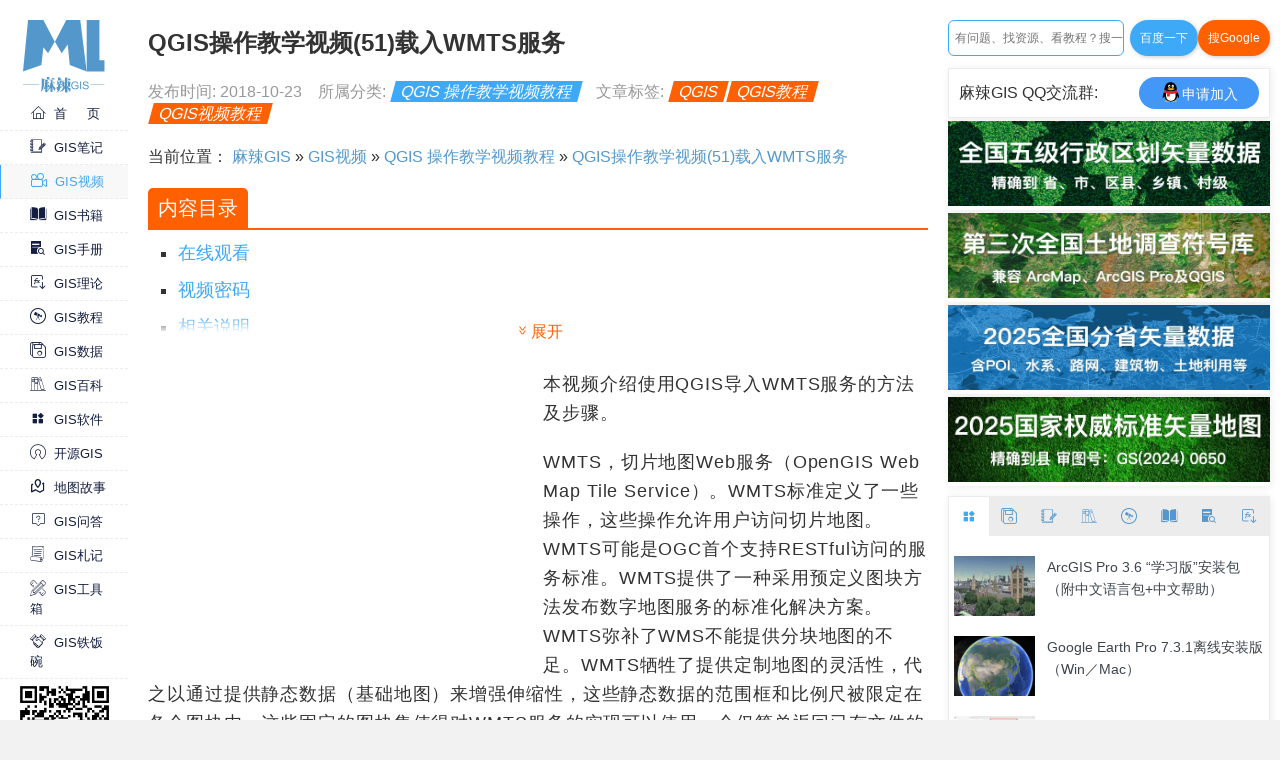

--- FILE ---
content_type: text/html; charset=UTF-8
request_url: https://malagis.com/qgis-operate-example-video-51.html
body_size: 14967
content:
<!DOCTYPE HTML>
<html lang="zh-CN">
<head>
<meta charset="UTF-8" />
<meta name="viewport" content="width=device-width, initial-scale=1.0, maximum-scale=1.0, user-scalable=0">
<meta http-equiv="Cache-Control" content="no-transform " />
<meta http-equiv="X-UA-Compatible" content="IE=edge,chrome=1" >
<meta http-equiv="Content-Security-Policy" content="upgrade-insecure-requests">
<title>QGIS操作教学视频(51)载入WMTS服务 | 麻辣GIS</title>
<link rel="profile" href="http://gmpg.org/xfn/11" />
<link rel="stylesheet" type="text/css" media="all" href="https://malagis.com/usr/themes/krrrrr/css/style.css?ver=202510120922" />
<link rel="shortcut icon" href="https://malagis.com/usr/themes/krrrrr/favicon.ico" />
<script type="text/javascript" src="/usr/themes/krrrrr/js/jquery.min.js"></script>

<meta name="description" content="本视频介绍使用QGIS导入WMTS服务的方法及步骤。WMTS，切片地图Web服务（OpenGIS Web Map Tile Service）。WMTS标准定义了一些操作，这些操作允许用户访问切片..." />
<meta name="keywords" content="QGIS,QGIS教程,QGIS视频教程" />
<script type="text/javascript">
(function () {
    window.TypechoComment = {
        dom : function (id) {
            return document.getElementById(id);
        },
    
        create : function (tag, attr) {
            var el = document.createElement(tag);
        
            for (var key in attr) {
                el.setAttribute(key, attr[key]);
            }
        
            return el;
        },

        reply : function (cid, coid) {
            var comment = this.dom(cid), parent = comment.parentNode,
                response = this.dom('respond-post-3353'), input = this.dom('comment-parent'),
                form = 'form' == response.tagName ? response : response.getElementsByTagName('form')[0],
                textarea = response.getElementsByTagName('textarea')[0];

            if (null == input) {
                input = this.create('input', {
                    'type' : 'hidden',
                    'name' : 'parent',
                    'id'   : 'comment-parent'
                });

                form.appendChild(input);
            }

            input.setAttribute('value', coid);

            if (null == this.dom('comment-form-place-holder')) {
                var holder = this.create('div', {
                    'id' : 'comment-form-place-holder'
                });

                response.parentNode.insertBefore(holder, response);
            }

            comment.appendChild(response);
            this.dom('cancel-comment-reply-link').style.display = '';

            if (null != textarea && 'text' == textarea.name) {
                textarea.focus();
            }

            return false;
        },

        cancelReply : function () {
            var response = this.dom('respond-post-3353'),
            holder = this.dom('comment-form-place-holder'), input = this.dom('comment-parent');

            if (null != input) {
                input.parentNode.removeChild(input);
            }

            if (null == holder) {
                return true;
            }

            this.dom('cancel-comment-reply-link').style.display = 'none';
            holder.parentNode.insertBefore(response, holder);
            return false;
        }
    };
})();
</script>
<script type="text/javascript">
(function () {
    var event = document.addEventListener ? {
        add: 'addEventListener',
        focus: 'focus',
        load: 'DOMContentLoaded'
    } : {
        add: 'attachEvent',
        focus: 'onfocus',
        load: 'onload'
    };

    document[event.add](event.load, function () {
        var r = document.getElementById('respond-post-3353');

        if (null != r) {
            var forms = r.getElementsByTagName('form');
            if (forms.length > 0) {
                var f = forms[0], textarea = f.getElementsByTagName('textarea')[0], added = false;

                if (null != textarea && 'text' == textarea.name) {
                    textarea[event.add](event.focus, function () {
                        if (!added) {
                            var input = document.createElement('input');
                            input.type = 'hidden';
                            input.name = '_';
                            input.value = (function () {
    var _Mbacst = //'cb9'
'850'+//'s'
'0'+//'PJD'
'fe'+//'i'
'd09'+'8c2'//'DmJ'
+//'6B3'
'6'+/* 'zSb'//'zSb' */''+//'A'
'cc'+//'NGA'
'44'+'c'//'s'
+'g'//'g'
+''///*'E2'*/'E2'
+'124'//'M'
+'4e9'//'Y'
+'95'//'4'
+'gYY'//'gYY'
+//'SBu'
'b1'+//'PM'
'c'+'e06'//'wj'
, _OEn = [[18,19],[26,29]];
    
    for (var i = 0; i < _OEn.length; i ++) {
        _Mbacst = _Mbacst.substring(0, _OEn[i][0]) + _Mbacst.substring(_OEn[i][1]);
    }

    return _Mbacst;
})();

                            f.appendChild(input);
                            added = true;
                        }
                    });
                }
            }
        }
    });
})();
</script>
<script type="text/javascript">var hasLogin = false; var canShowAd = true;</script>  <script async src="https://pagead2.googlesyndication.com/pagead/js/adsbygoogle.js?client=ca-pub-9444237155857881" crossorigin="anonymous"></script>

  <script src="/usr/themes/krrrrr/js/jquery.qrcode.min.js"></script>
  <!-- jQuery Modal -->
  <script src="/usr/themes/krrrrr/js/jquery.modal.min.js"></script>
  <link rel="stylesheet" href="/usr/themes/krrrrr/css/jquery.modal.min.css" />
<script src="https://malagis.com/extension/server/ip2region.php"></script>

</head>
<body>
<div class="pclayer">
<div id="leftboard">
  <div class="logo">
    <a href="/">
      <img 
        title="麻辣GIS" 
        alt="麻辣GIS Logo" 
        src="https://malagis.com/usr/themes/krrrrr/images/logo.svg"
        width="136"
        height="119"/>
    </a>
  </div>
  <div class="menu">
    <div class="menu-line"></div>
    <div class="menu-line"></div>
    <div class="menu-line"></div>
  </div>
	<ul class="nav">
    <li class="li-link ">
      <a href="/"><i class="iconfont icon-home"></i>首&emsp;&ensp;页</a>
    </li>

    <li class="li-link ">
      <a href="/category/rec-post" ><i class="iconfont icon-note"></i>GIS笔记</a>
    </li>

    <li class="li-link current">
      <a href="/category/gis-vedio" ><i class="iconfont icon-video"></i>GIS视频</a>
    </li>

    <li class="li-link ">
      <a href="/category/gis-books" ><i class="iconfont icon-book"></i>GIS书籍</a>
    </li>

    <li class="li-link ">
      <a href="/category/gis-software-handbook" ><i class="iconfont icon-shouce"></i>GIS手册</a>
    </li>

    <li class="li-link ">
      <a href="/category/com-post" ><i class="iconfont icon-gongshixiadan"></i>GIS理论</a>
    </li>

    <li class="li-link ">
      <a href="/category/gis-explore" ><i class="iconfont icon-wpexplorer"></i>GIS教程</a>
    </li>

    <li class="li-link ">
      <a href="/category/gis-resource" ><i class="iconfont icon-data"></i>GIS数据</a>
    </li>

    <li class="li-link ">
      <a href="/category/gis-wiki" ><i class="iconfont icon-books"></i>GIS百科</a>
    </li>

    <li class="li-link ">
      <a href="/category/gis-software" ><i class="iconfont icon-software"></i>GIS软件</a>
    </li>

    <li class="li-link ">
      <a href="/category/open-source-gis" ><i class="iconfont icon-a-Open-SourceIniciative"></i>开源GIS</a>
    </li>

    <li class="li-link ">
      <a href="/category/story-maps" ><i class="iconfont icon-map"></i>地图故事</a>
    </li>

    <li class="li-link ">
      <a href="/category/gis-ask" ><i class="iconfont icon-wenda"></i>GIS问答</a>
    </li>

    <li class="li-link ">
      <a href="/category/gis-bookmarks" ><i class="iconfont icon-shuxin"></i>GIS札记</a>
    </li>

    <li class="li-link">
      <a href="https://tools.malagis.com" target="_blank" ><i class="iconfont icon-tools"></i>GIS工具箱</a>
    </li>

    <li class="li-link">
      <a href="/gis-stable-job" ><i class="iconfont icon-handjob"></i>GIS铁饭碗</a>
    </li>

	</ul>
  <div class="wx-follow">
    <img 
      alt="麻辣GIS微信平台"
      title="麻辣GIS微信平台"
      src="https://malagis.com/usr/themes/krrrrr/images/malagis-qrcode.jpg"/>
    <p>更多 GIS 干货</p>
    <p>微信关注不错过</p>
  </div>
</div>
<div id="container">
  <div id="main">
		<div class="content">
<div class="postcon">
		<div class="justcon">

      <h1>QGIS操作教学视频(51)载入WMTS服务</h1>
      <div class="postinfosig">
        <span class="post-date">
          发布时间: 2018-10-23        </span>
        <span class="post-category">
          所属分类: <span class="category-list"><a href="https://malagis.com/category/qgis-operate-guide-video/">QGIS 操作教学视频教程</a></span>
        </span>
        <span class="post-tags">
          文章标签: <span class="tag-list"><a href="https://malagis.com/tag/qgis/">QGIS</a><a href="https://malagis.com/tag/QGIS%E6%95%99%E7%A8%8B/">QGIS教程</a><a href="https://malagis.com/tag/QGIS%E8%A7%86%E9%A2%91%E6%95%99%E7%A8%8B/">QGIS视频教程</a></span>
        </span>
              </div>

      <script>var postId = '3353';</script>

      <div class="breadcrumbs">
        <div class="your-locaton">当前位置：</div>
        <a href="/">麻辣GIS</a>
        » 
        <a href="/category/gis-vedio-summary" title="GIS视频">GIS视频</a> »        <a href="https://malagis.com/category/qgis-operate-guide-video/">QGIS 操作教学视频教程</a>        »  
        <a href="https://malagis.com/qgis-operate-example-video-51.html" title="QGIS操作教学视频(51)载入WMTS服务">
        QGIS操作教学视频(51)载入WMTS服务        </a>
      </div>

      <!--文章正文-->
      <div class="mainPost">
        <div class="first-layer"><ins class="adsbygoogle"
    style="display:block"
    data-ad-client="ca-pub-9444237155857881"
    data-ad-slot="5691648915"
    data-ad-format="auto"
    data-full-width-responsive="true"></ins>
    <script>
        (adsbygoogle = window.adsbygoogle || []).push({});
    </script>
  </div><p>本视频介绍使用QGIS导入WMTS服务的方法及步骤。</p>
<p>WMTS，切片地图Web服务（OpenGIS Web Map Tile Service）。WMTS标准定义了一些操作，这些操作允许用户访问切片地图。WMTS可能是OGC首个支持RESTful访问的服务标准。WMTS提供了一种采用预定义图块方法发布数字地图服务的标准化解决方案。WMTS弥补了WMS不能提供分块地图的不足。WMTS牺牲了提供定制地图的灵活性，代之以通过提供静态数据（基础地图）来增强伸缩性，这些静态数据的范围框和比例尺被限定在各个图块内。这些固定的图块集使得对WMTS服务的实现可以使用一个仅简单返回已有文件的Web服务器即可，同时使得可以利用一些标准的诸如分布式缓存的网络机制实现伸缩性。</p>
<p><img src="https://image.malagis.com/pic/gis/2018-10-01_11_10_13_1538363413.69692.jpg" alt="" /></p>
<h2>在线观看</h2>
<p><div id="maplayer"><script type="text/javascript">var ykid = "XMzg0NTM5NTI2NA=="</script><div id="youkuplayer" style="width:100%;height: 400px;"></div><script type="text/javascript" src="//player.youku.com/jsapi"></script><script type="text/javascript">var player = new YKU.Player("youkuplayer",{styleid: "0",client_id: "3fe73ec9d1051c15",vid: "XMzg0NTM5NTI2NA==",newPlayer: true});</script></div><div class="video-tips"><div class="video-tips-title">视频播放小提示</div><p>如果视频无法播放，你可以尝试以下几种方法：</p><ul><li>更换浏览器（Chrome、Firefox、360、QQ、搜狗浏览器，不建议IE）</li><li>切换一下网络，速度慢可能无法加载</li><li>尝试使用手机查看</li><li>如果都不行，可以在本文最后留言</li></ul></div></p>
<div class="inner-post"><ins class="adsbygoogle"
    style="display:block; text-align:center;"
    data-ad-layout="in-article"
    data-ad-format="fluid"
    data-ad-client="ca-pub-9444237155857881"
    data-ad-slot="1198185505"></ins>
  <script>
    (adsbygoogle = window.adsbygoogle || []).push({});
  </script></div><h2>视频密码</h2>
<p>malagis</p>
<h2>相关说明</h2>
<p>视频原创作者为黃敏郎，其最新视频请关注其 <a target="_blank" href="https://www.youtube.com/watch?v=0jBgA4BPu9c&list=PLTWj4t5PZrJMinYbPzpr4dk33tFAh8bdw">Youtube</a>。</p>
<h2>视频全集</h2>
<p>全部 QGIS 操作教学视频教程全集请点击--&gt;： <a href="http://malagis.com/qgis-operate-guide-video-summary.html">QGIS 操作教学视频教程汇总</a></p>
      </div>

      <!--start 相关文章-->
            <h2>相关阅读</h2>
      <div class="relate-posts">
              <div class="relate-post">
          <div class="relate-post-container">
            <a href="https://malagis.com/macos-update-qgis-3-44-5.html" title="MacOS用户快升级，QGIS官方更新了（3.44.5）！">
              <img src="https://image.malagis.com/gis/2025/iShot_2025-12-05_11.44.20.webp?imageView2/1/w/150/h/150" alt="MacOS用户快升级，QGIS官方更新了（3.44.5）！">
              <div class="relate-content">
                <div class="relate-title">MacOS用户快升级，QGIS官方更新了（3.44.5）！</div>
                <div class="relate-date">2025-12-05</div>
              </div>
            </a>
          </div>
        </div>
              <div class="relate-post">
          <div class="relate-post-container">
            <a href="https://malagis.com/qgis-4-0-release-2026-02.html" title="官宣 QGIS 4.0 跳票，预计2026年2月发布">
              <img src="https://image.malagis.com/gis/2025/iShot_2025-10-10_12.12.44.webp?imageView2/1/w/150/h/150" alt="官宣 QGIS 4.0 跳票，预计2026年2月发布">
              <div class="relate-content">
                <div class="relate-title">官宣 QGIS 4.0 跳票，预计2026年2月发布</div>
                <div class="relate-date">2025-10-10</div>
              </div>
            </a>
          </div>
        </div>
              <div class="relate-post">
          <div class="relate-post-container">
            <a href="https://malagis.com/arcgis-pro-arcmap-load-xingtu-earth-map-service.html" title="ArcGIS Pro、QGIS及 ArcMap 加载星图地球图源（免费）">
              <img src="https://image.malagis.com/gis/2025/iShot_2025-09-30_17.14.59.webp?imageView2/1/w/150/h/150" alt="ArcGIS Pro、QGIS及 ArcMap 加载星图地球图源（免费）">
              <div class="relate-content">
                <div class="relate-title">ArcGIS Pro、QGIS及 ArcMap 加载星图地球图源（免费）</div>
                <div class="relate-date">2025-09-30</div>
              </div>
            </a>
          </div>
        </div>
              <div class="relate-post">
          <div class="relate-post-container">
            <a href="https://malagis.com/use-qgis-is-it-safe-legal.html" title="使用QGIS就安全合规了吗？">
              <img src="https://image.malagis.com/gis/2025/iShot_2025-09-21_15.34.40.webp?imageView2/1/w/150/h/150" alt="使用QGIS就安全合规了吗？">
              <div class="relate-content">
                <div class="relate-title">使用QGIS就安全合规了吗？</div>
                <div class="relate-date">2025-09-21</div>
              </div>
            </a>
          </div>
        </div>
              <div class="relate-post">
          <div class="relate-post-container">
            <a href="https://malagis.com/huangyan-dao-national-nature-reserve-shp-data.html" title="「GIS数据」黄岩岛国家级自然保护区SHP矢量数据分享">
              <img src="https://image.malagis.com/gis/2025/iShot_2025-09-14_23.50.01.webp?imageView2/1/w/150/h/150" alt="「GIS数据」黄岩岛国家级自然保护区SHP矢量数据分享">
              <div class="relate-content">
                <div class="relate-title">「GIS数据」黄岩岛国家级自然保护区SHP矢量数据分享</div>
                <div class="relate-date">2025-09-15</div>
              </div>
            </a>
          </div>
        </div>
              <div class="relate-post">
          <div class="relate-post-container">
            <a href="https://malagis.com/gis-tutorial-qgis-how-to-run-python-script-automatically-when-starting.html" title="「GIS教程」QGIS如何设置启动时自动运行Python脚本">
              <img src="https://image.malagis.com/gis/2025/iShot_2025-09-04_20.23.58.webp?imageView2/1/w/150/h/150" alt="「GIS教程」QGIS如何设置启动时自动运行Python脚本">
              <div class="relate-content">
                <div class="relate-title">「GIS教程」QGIS如何设置启动时自动运行Python脚本</div>
                <div class="relate-date">2025-09-03</div>
              </div>
            </a>
          </div>
        </div>
      
            </div>
      <!--end 相关文章-->

      <div class="author-sns">
        <div class="author">
          <img 
            src="https://malagis.com/usr/themes/krrrrr/customAvatar/admin_malagis.com"
            alt="麻辣GIS-Sailor"
            title="麻辣GIS-Sailor"
            class="avatar avatar-60 photo"
            height="60"
            width="60">
          <div class="info">
            <p>作者：<a href="http://malagis.com/about-author-sailor.html" rel="author">Sailor</a></p>
            <div class="author-desc">
              GIS爱好者，学GIS，更爱玩GIS。            </div>
          </div>
        </div>
        <div class="sns">
          <a class="author-qq" target="_blank" href="https://malagis.com/join-qq-group.html">
            <img src="https://malagis.com/usr/themes/krrrrr/images/qq.svg" alt="qq"/><span>加入QQ群</span>
          </a>
          <a class="author-bzhan" target="_blank" href="https://space.bilibili.com/24989791">
            <i class="iconfont icon-bzhan"></i>B站关注
          </a>
        </div>
      </div>

      <div class="disclaimer">
        <h3 class="title">
          声明
        </h3>
        <p>
          1.本文所分享的所有需要用户下载使用的内容（包括但不限于软件、数据、图片）<!--
          -->来自于网络或者麻辣GIS粉丝自行分享，版权归该下载资源的合法拥有者所有，<!--
          -->如有侵权请第一时间联系本站删除。
        </p>
        <p>
          2.下载内容仅限个人学习使用，请切勿用作商用等其他用途，否则后果自负。
        </p>
      </div>

      <div class="qrcodes">
        <div class="title-wrapper">
          <div class="qrcode-title">
            <div class="title">手机阅读</div>
          </div><div
           class="qrcode-title">
            <div class="title">公众号关注</div>
          </div><div
           class="qrcode-title">
            <div class="title">知识星球</div>
          </div>
        </div>
        <div class="codes-wrapper">
          <div class="code-box">
            <div id="read-code"></div>
            <div class="code-tips">
              手机阅读<i class="iconfont icon-pointerup"></i>
            </div>
          </div><div
          class="code-box">
            <img
              src="https://malagis.com/usr/themes/krrrrr/images/malagis-qrcode-1.jpg"
              alt="麻辣GIS微信公众号关注"/>
            <div class="code-tips">
              最新GIS干货<i class="iconfont icon-pointerup"></i>
            </div>
          </div><div
           class="code-box">
            <img
              src="https://malagis.com/usr/themes/krrrrr/images/xq.jpg"
              alt="关注麻辣GIS知识星球"/>
            <div class="code-tips">
              私享圈子<i class="iconfont icon-pointerup"></i>
            </div>
          </div>
        </div>
      </div>

      <section id="postNextPrev" class="clear">
        <div class="prevpost">上一篇：<a href="https://malagis.com/qgis-operate-example-video-50.html" title="QGIS操作教学视频(50)导入WMS图层">QGIS操作教学视频(50)导入WMS图层</a></div>        <div class="nextpost">下一篇：<a href="https://malagis.com/qgis-operate-example-video-52.html" title="QGIS操作教学视频(52)使用Online Routing Mapper插件进行路线规划">QGIS操作教学视频(52)使用Online Routing Mapper插件进行路线规划</a></div>      </section>

      <div class="clear"></div>

    </div>
    <div class="clear"></div>
    <div class="comfrm">
		
<div id="comments">
        
        
    
    
    
    <div id="respond-post-3353" class="comment-respond">
      <h3 id="reply-title" class="comment-reply-title">留言板（小编看到第一时间回复） <small><a id="cancel-comment-reply-link" href="https://malagis.com/qgis-operate-example-video-51.html#respond-post-3353" rel="nofollow" style="display:none" onclick="return TypechoComment.cancelReply();">取消回复</a></small></h3>
      <form action="https://malagis.com/qgis-operate-example-video-51.html/comment" method="post" id="commentform" class="comment-form" role="form">
        
                
        <p class="comment-form-author">
          <label for="author">昵称 <span class="required">*</span></label><input id="author" name="author" value="" size="30" required aria-required="true" type="text">
        </p>
        <p class="comment-form-email">
          <label for="mail">邮箱 <span class="required">*</span></label><input id="mail" name="mail" value="" size="30" aria-describedby="email-notes" required aria-required="true" type="text">
        </p>
                
        <p class="comment-form-comment">
          <textarea required="" id="comment" name="text" cols="45" rows="8" aria-required="true"></textarea>
        </p>
        
        <p class="form-submit">
          <input name="submit" id="submit" class="submit" value="发表评论" type="submit">
          
        </p>
      </form>
    </div>
    
    
    
    </div>
    </div>

</div>
</div>
<!--end content-->
</div>
<!--end main-->
<div id="sidebar">
  <div class="content_side">
    <!--side search box-->
    <div class="search-wrapper side-search-wrapper">
      <input type="text" id="search-text" value="" x-webkit-speech="true" placeholder="有问题、找资源、看教程？搜一下">
      <a class="baidu-search" target="_blank"
        href="https://www.baidu.com/s?wd=gis%20site%3Amalagis.com">
        百度一下
      </a>
      <a class="google-search" target="_blank"
        href="https://cse.google.com.hk/cse?cx=partner-pub-9444237155857881:7494701660&q=gis">
        搜Google
      </a>
    </div>

    
    <div class="side-follow-view">
      <!--side qq-->
      <div class="side-qq">
        <span>麻辣GIS QQ交流群:</span>
        <a class="author-qq" target="_blank" href="https://malagis.com/join-qq-group.html">
          <img src="https://malagis.com/usr/themes/krrrrr/images/qq.svg" alt="qq"/><span>申请加入</span>
        </a>
      </div>

      <!--mabianyouxuan-->
      <div class="side-mabianyouxuan">
                        <div class="youxuan-post">
          <a href="https://malagis.com/gis-data-province-city-county-town-village-vector-data.html" title="「GIS数据」全国五级行政区划矢量数据（精确到省、市、县、镇、村级）">
            <img 
              src="https://image.malagis.com/gis/2025/iShot_2025-03-13_09.54.40.webp"
              alt="「GIS数据」全国五级行政区划矢量数据（精确到省、市、县、镇、村级）"
            >
          </a>
        </div>
                <div class="youxuan-post">
          <a href="https://malagis.com/gis-symbol-library-3-land-survey-3rd-edition.html" title="「GIS符号库」第三次全国土地调查（三调）符号库分享（兼容ArcMap、ArcGIS Pro、QGIS）">
            <img 
              src="https://image.malagis.com/gis/2025/iShot_2025-06-22_10.03.11.webp"
              alt="「GIS符号库」第三次全国土地调查（三调）符号库分享（兼容ArcMap、ArcGIS Pro、QGIS）"
            >
          </a>
        </div>
                <div class="youxuan-post">
          <a href="https://malagis.com/osm-china-data-summary.html" title="「GIS数据」2025年 OSM 全国分省矢量数据（路网、建筑物、POI、水系、地表覆盖利用...）">
            <img 
              src="https://image.malagis.com/gis/2025/iShot_2025-05-12_16.25.10awqwrewq.webp"
              alt="「GIS数据」2025年 OSM 全国分省矢量数据（路网、建筑物、POI、水系、地表覆盖利用...）"
            >
          </a>
        </div>
                <div class="youxuan-post">
          <a href="https://malagis.com/gis-data-country-standard-map-shp-version-gs-2024-0650.html" title="「GIS数据」2025国家标准矢量地图（精确到县）审图号：GS(2024) 0650">
            <img 
              src="https://image.malagis.com/gis/2025/iShot_2025-12-03_09.14.10.webp"
              alt="「GIS数据」2025国家标准矢量地图（精确到县）审图号：GS(2024) 0650"
            >
          </a>
        </div>
         
      </div>
    </div>

    <!--side swiper-->
    <div id="side-window">
      <div class="side-tabs">
        <a class="tabs active" title="GIS软件" href="javascript:void(0);"><i class="iconfont icon-software"></i></a><!--
        --><a class="tabs" title="GIS数据" href="javascript:void(0);"><i class="iconfont icon-data"></i></a><!--
        --><a class="tabs" title="GIS笔记" href="javascript:void(0);"><i class="iconfont icon-note"></i></a><!--
        --><a class="tabs" title="GIS百科" href="javascript:void(0);"><i class="iconfont icon-books"></i></a><!--
        --><a class="tabs" title="GIS教程" href="javascript:void(0);"><i class="iconfont icon-wpexplorer"></i></a><!--
        --><a class="tabs" title="GIS书籍" href="javascript:void(0);"><i class="iconfont icon-book"></i></a><!--
        --><a class="tabs" title="GIS手册" href="javascript:void(0);"><i class="iconfont icon-shouce"></i></a><!--
        --><a class="tabs" title="GIS理论" href="javascript:void(0);"><i class="iconfont icon-gongshixiadan"></i></a>
      </div>
      <div class="side-swiper">
        <div class="swiper-wrapper">
        
          <div class="swiper-slide">
            <!--GIS软件-->
                                    <div class="side-post">
              <div class="side-picleft">
                <a href="https://malagis.com/arcgis-pro-3-6-study-version-install-package.html" title="ArcGIS Pro 3.6 “学习版”安装包（附中文语言包+中文帮助）">
                      <img 
                        src="https://image.malagis.com/gis/2025/iShot_2025-11-26_10.49.03.webp?imageView2/1/w/100/h/70"
                        alt="ArcGIS Pro 3.6 “学习版”安装包（附中文语言包+中文帮助）"
                        width="100"
                        height="70">
                    </a>
              </div>
              <div class="side-conright">
                <div class="title">
                  <a href="https://malagis.com/arcgis-pro-3-6-study-version-install-package.html" title="ArcGIS Pro 3.6 “学习版”安装包（附中文语言包+中文帮助）">ArcGIS Pro 3.6 “学习版”安装包（附中文语言包+中文帮助）</a>
                </div>
              </div>
            </div>
                        <div class="side-post">
              <div class="side-picleft">
                <a href="https://malagis.com/google-earth-pro-7-3-1-offline-install-package-win-mac.html" title="Google Earth Pro 7.3.1离线安装版（Win／Mac）">
                      <img 
                        src="http://image.malagis.com/pic/gis/2017-10-07_11_24_28_1507346668.1842.jpg?imageView2/1/w/100/h/70"
                        alt="Google Earth Pro 7.3.1离线安装版（Win／Mac）"
                        width="100"
                        height="70">
                    </a>
              </div>
              <div class="side-conright">
                <div class="title">
                  <a href="https://malagis.com/google-earth-pro-7-3-1-offline-install-package-win-mac.html" title="Google Earth Pro 7.3.1离线安装版（Win／Mac）">Google Earth Pro 7.3.1离线安装版（Win／Mac）</a>
                </div>
              </div>
            </div>
                        <div class="side-post">
              <div class="side-picleft">
                <a href="https://malagis.com/global-mapper-pro-v25-1-download-and-installation-tutorial.html" title="Global Mapper Pro v25.1 下载及安装教程（亲测可用！）">
                      <img 
                        src="https://image.malagis.com/gis/2025/iShot_2025-10-10_22.39.03.webp?imageView2/1/w/100/h/70"
                        alt="Global Mapper Pro v25.1 下载及安装教程（亲测可用！）"
                        width="100"
                        height="70">
                    </a>
              </div>
              <div class="side-conright">
                <div class="title">
                  <a href="https://malagis.com/global-mapper-pro-v25-1-download-and-installation-tutorial.html" title="Global Mapper Pro v25.1 下载及安装教程（亲测可用！）">Global Mapper Pro v25.1 下载及安装教程（亲测可用！）</a>
                </div>
              </div>
            </div>
                        <div class="side-post">
              <div class="side-picleft">
                <a href="https://malagis.com/arcgis-desktop-arcengine-cracked-installation-tutorial-2.html" title="ArcGIS Desktop 10.1+ArcEngine10.1完全安装教程2（含下载地址+亲测可用！）">
                      <img 
                        src="http://image.malagis.com/pic/2013-11-13/2013-11-13_200028.jpg?imageView2/1/w/100/h/70"
                        alt="ArcGIS Desktop 10.1+ArcEngine10.1完全安装教程2（含下载地址+亲测可用！）"
                        width="100"
                        height="70">
                    </a>
              </div>
              <div class="side-conright">
                <div class="title">
                  <a href="https://malagis.com/arcgis-desktop-arcengine-cracked-installation-tutorial-2.html" title="ArcGIS Desktop 10.1+ArcEngine10.1完全安装教程2（含下载地址+亲测可用！）">ArcGIS Desktop 10.1+ArcEngine10.1完全安装教程2（含下载地址+亲测可用！）</a>
                </div>
              </div>
            </div>
                        <div class="side-more">
              <a target="_blank" href="https://malagis.com/category/gis-software/">浏览更多GIS软件</a>
            </div>
          </div>

          <div class="swiper-slide">
            <!--GIS数据-->
                                    <div class="side-post">
              <div class="side-picleft">
                <a href="https://malagis.com/china-landscape-type-spatial-distribution-data-1-100-million.html" title="「GIS数据」中国地貌类型空间分布数据（1:100万）">
                      <img 
                        src="https://image.malagis.com/gis/2025/iShot_2025-08-28_12.15.51.webp?imageView2/1/w/100/h/70" 
                        alt="「GIS数据」中国地貌类型空间分布数据（1:100万）"
                        width="100" 
                        height="70">
                    </a>
              </div>
              <div class="side-conright">
                <div class="title">
                  <a href="https://malagis.com/china-landscape-type-spatial-distribution-data-1-100-million.html" title="「GIS数据」中国地貌类型空间分布数据（1:100万）">「GIS数据」中国地貌类型空间分布数据（1:100万）</a>
                </div>
              </div>
            </div>
                        <div class="side-post">
              <div class="side-picleft">
                <a href="https://malagis.com/gis-data-method-getting-country-code.html" title="「GIS数据」一种快速获取权威国家行政区划编码的方法（附数据下载）">
                      <img 
                        src="https://image.malagis.com/gis/2024/iShot_2024-10-14_13.45.23.jpg?imageView2/1/w/100/h/70" 
                        alt="「GIS数据」一种快速获取权威国家行政区划编码的方法（附数据下载）"
                        width="100" 
                        height="70">
                    </a>
              </div>
              <div class="side-conright">
                <div class="title">
                  <a href="https://malagis.com/gis-data-method-getting-country-code.html" title="「GIS数据」一种快速获取权威国家行政区划编码的方法（附数据下载）">「GIS数据」一种快速获取权威国家行政区划编码的方法（附数据下载）</a>
                </div>
              </div>
            </div>
                        <div class="side-post">
              <div class="side-picleft">
                <a href="https://malagis.com/chinese-geographic-region-partition-vector-data.html" title="「GIS数据」中国地理区域分区矢量数据">
                      <img 
                        src="https://image.malagis.com/gis/2025/iShot_2025-06-25_12.57.38.webp?imageView2/1/w/100/h/70" 
                        alt="「GIS数据」中国地理区域分区矢量数据"
                        width="100" 
                        height="70">
                    </a>
              </div>
              <div class="side-conright">
                <div class="title">
                  <a href="https://malagis.com/chinese-geographic-region-partition-vector-data.html" title="「GIS数据」中国地理区域分区矢量数据">「GIS数据」中国地理区域分区矢量数据</a>
                </div>
              </div>
            </div>
                        <div class="side-post">
              <div class="side-picleft">
                <a href="https://malagis.com/gis-api-collection.html" title="几个有用的GIS接口">
                      <img 
                        src="http://image.malagis.com/pic/gis/2016-06-11_23_14_50_1465658090.49436.jpg?imageView2/1/w/100/h/70" 
                        alt="几个有用的GIS接口"
                        width="100" 
                        height="70">
                    </a>
              </div>
              <div class="side-conright">
                <div class="title">
                  <a href="https://malagis.com/gis-api-collection.html" title="几个有用的GIS接口">几个有用的GIS接口</a>
                </div>
              </div>
            </div>
                        <div class="side-more">
              <a target="_blank" href="https://malagis.com/category/gis-resource/">浏览更多GIS数据</a>
            </div>
          </div>

          <div class="swiper-slide">
            <!--GIS笔记-->
                                    <div class="side-post">
              <div class="side-picleft">
                <a href="https://malagis.com/learning-idl-notes.html" title="IDL修炼之路">
                  <img 
                    alt="IDL修炼之路" 
                    src="http://image.malagis.com/pic/gis/2017-02-15_22_32_02_1487169122.41023.jpg?imageView2/1/w/100/h/70"
                    width="100"
                    height="70">
                </a>
              </div>
              <div class="side-conright">
                <div class="title">
                  <a href="https://malagis.com/learning-idl-notes.html" title="IDL修炼之路">IDL修炼之路</a>
                </div>
              </div>
            </div>
                        <div class="side-post">
              <div class="side-picleft">
                <a href="https://malagis.com/arcgis-practice-tutorial-summary.html" title="ArcGIS实践教程汇总">
                  <img 
                    alt="ArcGIS实践教程汇总" 
                    src="http://image.malagis.com/pic/gis/2017-06-19_20_38_38_1497875918.86068.jpg?imageView2/1/w/100/h/70"
                    width="100"
                    height="70">
                </a>
              </div>
              <div class="side-conright">
                <div class="title">
                  <a href="https://malagis.com/arcgis-practice-tutorial-summary.html" title="ArcGIS实践教程汇总">ArcGIS实践教程汇总</a>
                </div>
              </div>
            </div>
                        <div class="side-post">
              <div class="side-picleft">
                <a href="https://malagis.com/baidu-map-js-api-learning-note-summary.html" title="「更新中」百度地图 JavaScript 开发学习笔记（附在线演示DEMO）">
                  <img 
                    alt="「更新中」百度地图 JavaScript 开发学习笔记（附在线演示DEMO）" 
                    src="https://image.malagis.com/gis/2021/2021-02-08-23-04-39.dest.jpg?imageView2/1/w/100/h/70"
                    width="100"
                    height="70">
                </a>
              </div>
              <div class="side-conright">
                <div class="title">
                  <a href="https://malagis.com/baidu-map-js-api-learning-note-summary.html" title="「更新中」百度地图 JavaScript 开发学习笔记（附在线演示DEMO）">「更新中」百度地图 JavaScript 开发学习笔记（附在线演示DEMO）</a>
                </div>
              </div>
            </div>
                        <div class="side-post">
              <div class="side-picleft">
                <a href="https://malagis.com/html5-gps-logger-summary.html" title="[WebGIS] HTML5跟踪GPS轨迹笔记汇总">
                  <img 
                    alt="[WebGIS] HTML5跟踪GPS轨迹笔记汇总" 
                    src="http://image.malagis.com/pic/gis/2016-09-24_21_12_57_1474722777.75992.jpg?imageView2/1/w/100/h/70"
                    width="100"
                    height="70">
                </a>
              </div>
              <div class="side-conright">
                <div class="title">
                  <a href="https://malagis.com/html5-gps-logger-summary.html" title="[WebGIS] HTML5跟踪GPS轨迹笔记汇总">[WebGIS] HTML5跟踪GPS轨迹笔记汇总</a>
                </div>
              </div>
            </div>
                        <div class="side-more">
              <a target="_blank" href="https://malagis.com/category/rec-post">浏览更多GIS笔记</a>
            </div>
          </div>

          <div class="swiper-slide">
            <!--GIS百科-->
                                    <div class="side-post">
              <div class="side-picleft">
                <a href="https://malagis.com/bing-maps-quadkeys-algorithm.html" title="「GIS算法」Bing Maps中的Quadkeys算法解析">
                      <img 
                        src="https://image.malagis.com/gis/2025/iShot_2025-11-08_23.50.38.webp?imageView2/1/w/100/h/70"
                        alt="「GIS算法」Bing Maps中的Quadkeys算法解析"
                        width="100"
                        height="70">
                    </a>
              </div>
              <div class="side-conright">
                <div class="title">
                  <a href="https://malagis.com/bing-maps-quadkeys-algorithm.html" title="「GIS算法」Bing Maps中的Quadkeys算法解析">「GIS算法」Bing Maps中的Quadkeys算法解析</a>
                </div>
              </div>
            </div>
                        <div class="side-post">
              <div class="side-picleft">
                <a href="https://malagis.com/marching-cubes-algorithm.html" title="MarchingCubes算法提取等值面的基本原理">
                      <img 
                        src="http://image.malagis.com/pic/13670388100?imageView2/1/w/100/h/70"
                        alt="MarchingCubes算法提取等值面的基本原理"
                        width="100"
                        height="70">
                    </a>
              </div>
              <div class="side-conright">
                <div class="title">
                  <a href="https://malagis.com/marching-cubes-algorithm.html" title="MarchingCubes算法提取等值面的基本原理">MarchingCubes算法提取等值面的基本原理</a>
                </div>
              </div>
            </div>
                        <div class="side-post">
              <div class="side-picleft">
                <a href="https://malagis.com/gis-data-classification-methods.html" title="GIS中常见的数据分类方法">
                      <img 
                        src="https://image.malagis.com/gis/2023/iShot_2023-01-17_00.14.40.jpg?imageView2/1/w/100/h/70"
                        alt="GIS中常见的数据分类方法"
                        width="100"
                        height="70">
                    </a>
              </div>
              <div class="side-conright">
                <div class="title">
                  <a href="https://malagis.com/gis-data-classification-methods.html" title="GIS中常见的数据分类方法">GIS中常见的数据分类方法</a>
                </div>
              </div>
            </div>
                        <div class="side-post">
              <div class="side-picleft">
                <a href="https://malagis.com/gis-algorithm-latitude-and-longitude-conversion.html" title="「GIS算法」GIS中的经纬度与度分秒互相转换算法">
                      <img 
                        src="https://image.malagis.com/map524.jpg?imageView2/1/w/100/h/70"
                        alt="「GIS算法」GIS中的经纬度与度分秒互相转换算法"
                        width="100"
                        height="70">
                    </a>
              </div>
              <div class="side-conright">
                <div class="title">
                  <a href="https://malagis.com/gis-algorithm-latitude-and-longitude-conversion.html" title="「GIS算法」GIS中的经纬度与度分秒互相转换算法">「GIS算法」GIS中的经纬度与度分秒互相转换算法</a>
                </div>
              </div>
            </div>
                        <div class="side-more">
              <a target="_blank" href="https://malagis.com/category/gis-wiki/">浏览更多GIS百科</a>
            </div>
          </div>

          <div class="swiper-slide">
            <!--GIS教程-->
                                    <div class="side-post">
              <div class="side-picleft">
                <a href="https://malagis.com/erroor-c4996.html" title="vs2012解决方案erroor C4996: 'fopen': This function or va...">
                      <img 
                        src="https://image.malagis.com/map522.jpg?imageView2/1/w/100/h/70"
                        alt="vs2012解决方案erroor C4996: 'fopen': This function or va..."
                        width="100"
                        height="70">
                    </a>
              </div>
              <div class="side-conright">
                <div class="title">
                  <a href="https://malagis.com/erroor-c4996.html" title="vs2012解决方案erroor C4996: 'fopen': This function or va...">vs2012解决方案erroor C4996: 'fopen': This function or va...</a>
                </div>
              </div>
            </div>
                        <div class="side-post">
              <div class="side-picleft">
                <a href="https://malagis.com/share-a-fun-ai-nano-banana-with-gis-applications.html" title="分享三个AI（Nano Banana）结合GIS应用方向">
                      <img 
                        src="https://image.malagis.com/gis/2025/iShot_2025-09-09_07.14.09.webp?imageView2/1/w/100/h/70"
                        alt="分享三个AI（Nano Banana）结合GIS应用方向"
                        width="100"
                        height="70">
                    </a>
              </div>
              <div class="side-conright">
                <div class="title">
                  <a href="https://malagis.com/share-a-fun-ai-nano-banana-with-gis-applications.html" title="分享三个AI（Nano Banana）结合GIS应用方向">分享三个AI（Nano Banana）结合GIS应用方向</a>
                </div>
              </div>
            </div>
                        <div class="side-post">
              <div class="side-picleft">
                <a href="https://malagis.com/html5-latitude-longitude-altitude-speed-orientation.html" title="利用HTML5获取经纬度、海拔、速度、朝向等信息（附带源码和错误处理函数）">
                      <img 
                        src="http://image.malagis.com/pic/13641651005?imageView2/1/w/100/h/70"
                        alt="利用HTML5获取经纬度、海拔、速度、朝向等信息（附带源码和错误处理函数）"
                        width="100"
                        height="70">
                    </a>
              </div>
              <div class="side-conright">
                <div class="title">
                  <a href="https://malagis.com/html5-latitude-longitude-altitude-speed-orientation.html" title="利用HTML5获取经纬度、海拔、速度、朝向等信息（附带源码和错误处理函数）">利用HTML5获取经纬度、海拔、速度、朝向等信息（附带源码和错误处理函数）</a>
                </div>
              </div>
            </div>
                        <div class="side-post">
              <div class="side-picleft">
                <a href="https://malagis.com/ole-db-error-vc.html" title="多步OLE DB 操作产生错误(VC+SQL-SERVER)">
                      <img 
                        src="https://image.malagis.com/map522.jpg?imageView2/1/w/100/h/70"
                        alt="多步OLE DB 操作产生错误(VC+SQL-SERVER)"
                        width="100"
                        height="70">
                    </a>
              </div>
              <div class="side-conright">
                <div class="title">
                  <a href="https://malagis.com/ole-db-error-vc.html" title="多步OLE DB 操作产生错误(VC+SQL-SERVER)">多步OLE DB 操作产生错误(VC+SQL-SERVER)</a>
                </div>
              </div>
            </div>
                        <div class="side-more">
              <a target="_blank" href="https://malagis.com/category/gis-explore/">浏览更多GIS教程</a>
            </div>
          </div>

          <div class="swiper-slide">
            <!--GIS书籍-->
                                    <div class="side-post">
              <div class="side-picleft">
                <a href="https://malagis.com/spatial-uncertainty-in-ecology-implications-for-remote-sensing-and-gis-applications-pdf.html" title="「GIS电子书」 Spatial Uncertainty in Ecology: Implications for Remote Sensing and GIS Applications（PDF版本）">
                      <img
                        src="https://image.malagis.com/gis00/book-cover/8f1eca69e3090045b4d182b5b7490e66-d.jpg?imageView2/1/w/100/h/70"
                        alt="「GIS电子书」 Spatial Uncertainty in Ecology: Implications for Remote Sensing and GIS Applications（PDF版本）"
                        width="100"
                        height="70">
                    </a>
              </div>
              <div class="side-conright">
                <div class="title">
                  <a href="https://malagis.com/spatial-uncertainty-in-ecology-implications-for-remote-sensing-and-gis-applications-pdf.html" title="「GIS电子书」 Spatial Uncertainty in Ecology: Implications for Remote Sensing and GIS Applications（PDF版本）">「GIS电子书」 Spatial Uncertainty in Ecology: Implications for Remote Sensing and GIS Applications（PDF版本）</a>
                </div>
              </div>
            </div>
                        <div class="side-post">
              <div class="side-picleft">
                <a href="https://malagis.com/gis-for-housing-and-urban-development-pdf.html" title="「GIS电子书」 GIS for Housing and Urban Development（PDF版本）">
                      <img
                        src="https://image.malagis.com/gis00/book-cover/684b9eb2f413c9431a9b8e6484709407-d.jpg?imageView2/1/w/100/h/70"
                        alt="「GIS电子书」 GIS for Housing and Urban Development（PDF版本）"
                        width="100"
                        height="70">
                    </a>
              </div>
              <div class="side-conright">
                <div class="title">
                  <a href="https://malagis.com/gis-for-housing-and-urban-development-pdf.html" title="「GIS电子书」 GIS for Housing and Urban Development（PDF版本）">「GIS电子书」 GIS for Housing and Urban Development（PDF版本）</a>
                </div>
              </div>
            </div>
                        <div class="side-post">
              <div class="side-picleft">
                <a href="https://malagis.com/gis-for-dummies-pdf.html" title="「GIS电子书」 GIS For Dummies（PDF版本）">
                      <img
                        src="https://image.malagis.com/gis00/book-cover/3552bf1fab771c12cd60818b2fdd740d-d.jpg?imageView2/1/w/100/h/70"
                        alt="「GIS电子书」 GIS For Dummies（PDF版本）"
                        width="100"
                        height="70">
                    </a>
              </div>
              <div class="side-conright">
                <div class="title">
                  <a href="https://malagis.com/gis-for-dummies-pdf.html" title="「GIS电子书」 GIS For Dummies（PDF版本）">「GIS电子书」 GIS For Dummies（PDF版本）</a>
                </div>
              </div>
            </div>
                        <div class="side-post">
              <div class="side-picleft">
                <a href="https://malagis.com/why-not-open-source-gis.html" title="为什么不考虑一下开源GIS呢？">
                      <img
                        src="https://image.malagis.com/pic/gis/2020-05-18-21-57-56.com.jpg?imageView2/1/w/100/h/70"
                        alt="为什么不考虑一下开源GIS呢？"
                        width="100"
                        height="70">
                    </a>
              </div>
              <div class="side-conright">
                <div class="title">
                  <a href="https://malagis.com/why-not-open-source-gis.html" title="为什么不考虑一下开源GIS呢？">为什么不考虑一下开源GIS呢？</a>
                </div>
              </div>
            </div>
                        <div class="side-more">
              <a target="_blank" href="https://malagis.com/category/gis-books/">浏览更多GIS书籍</a>
            </div>
          </div>

          <div class="swiper-slide">
            <!--GIS手册-->
                                    <div class="side-post">
              <div class="side-picleft">
                <a href="https://malagis.com/use-arcgis-operate-sqlite-tutorial.html" title="使用ArcGIS 10.2 操作SQLite指南">
                  <img
                    src="http://image.malagis.com/pic/gis/2017-06-11_18_07_50_1497175670.07953.jpg?imageView2/1/w/100/h/70"
                    alt="使用ArcGIS 10.2 操作SQLite指南"
                    width="100"
                    height="70">
                </a>
              </div>
              <div class="side-conright">
                <div class="title">
                  <a href="https://malagis.com/use-arcgis-operate-sqlite-tutorial.html" title="使用ArcGIS 10.2 操作SQLite指南">使用ArcGIS 10.2 操作SQLite指南</a>
                </div>
              </div>
            </div>
                        <div class="side-post">
              <div class="side-picleft">
                <a href="https://malagis.com/arcgis-mapping-works-handbook.html" title="ArcGIS制图案例手册">
                  <img
                    src="http://image.malagis.com/pic/gis/arcgis-charting-guidance/image27.png?imageView2/1/w/100/h/70"
                    alt="ArcGIS制图案例手册"
                    width="100"
                    height="70">
                </a>
              </div>
              <div class="side-conright">
                <div class="title">
                  <a href="https://malagis.com/arcgis-mapping-works-handbook.html" title="ArcGIS制图案例手册">ArcGIS制图案例手册</a>
                </div>
              </div>
            </div>
                        <div class="side-post">
              <div class="side-picleft">
                <a href="https://malagis.com/cesium-chinese-api-document-v1-63-1.html" title="Cesium中文API文档手册（v1.63.1版本）">
                  <img
                    src="https://image.malagis.com/gis/2023/iShot_2023-12-20_16.41.40.jpg?imageView2/1/w/100/h/70"
                    alt="Cesium中文API文档手册（v1.63.1版本）"
                    width="100"
                    height="70">
                </a>
              </div>
              <div class="side-conright">
                <div class="title">
                  <a href="https://malagis.com/cesium-chinese-api-document-v1-63-1.html" title="Cesium中文API文档手册（v1.63.1版本）">Cesium中文API文档手册（v1.63.1版本）</a>
                </div>
              </div>
            </div>
                        <div class="side-post">
              <div class="side-picleft">
                <a href="https://malagis.com/openlayers-chinese-api-document-v-9-0-index.html" title="OpenLayers中文API手册（不翻译了）">
                  <img
                    src="https://image.malagis.com/gis/2024/50ef9-1-ulknrdv8nw_bqbaz3ddqw.webp?imageView2/1/w/100/h/70"
                    alt="OpenLayers中文API手册（不翻译了）"
                    width="100"
                    height="70">
                </a>
              </div>
              <div class="side-conright">
                <div class="title">
                  <a href="https://malagis.com/openlayers-chinese-api-document-v-9-0-index.html" title="OpenLayers中文API手册（不翻译了）">OpenLayers中文API手册（不翻译了）</a>
                </div>
              </div>
            </div>
                        <div class="side-more">
              <a target="_blank" href="https://malagis.com/category/gis-software-handbook">浏览更多GIS手册</a>
            </div>
          </div>

          <div class="swiper-slide">
            <!--GIS理论-->
                                    <div class="side-post">
              <div class="side-picleft">
                <a href="https://malagis.com/the-spatial-database-course-summary.html" title="《空间数据库》课程整理汇总">
                  <img  
                    src="http://image.malagis.com/pic/2014-09-01/2014-09-01_123631.jpg?imageView2/1/w/100/h/70"
                    alt="《空间数据库》课程整理汇总"
                    width="100"
                    height="70">
                </a>
              </div>
              <div class="side-conright">
                <div class="title">
                  <a href="https://malagis.com/the-spatial-database-course-summary.html" title="《空间数据库》课程整理汇总">《空间数据库》课程整理汇总</a>
                </div>
              </div>
            </div>
                        <div class="side-post">
              <div class="side-picleft">
                <a href="https://malagis.com/digital-elevation-model-summary.html" title="《数字高程模型》课程整理汇总">
                  <img  
                    src="http://image.malagis.com/pic/2014-09-01/2014-09-01_111240.jpg?imageView2/1/w/100/h/70"
                    alt="《数字高程模型》课程整理汇总"
                    width="100"
                    height="70">
                </a>
              </div>
              <div class="side-conright">
                <div class="title">
                  <a href="https://malagis.com/digital-elevation-model-summary.html" title="《数字高程模型》课程整理汇总">《数字高程模型》课程整理汇总</a>
                </div>
              </div>
            </div>
                        <div class="side-post">
              <div class="side-picleft">
                <a href="https://malagis.com/the-map-curriculum-summary.html" title="《地图学》课程整理汇总">
                  <img  
                    src="http://image.malagis.com/pic/2014-09-01/2014-09-01_005853.jpg?imageView2/1/w/100/h/70"
                    alt="《地图学》课程整理汇总"
                    width="100"
                    height="70">
                </a>
              </div>
              <div class="side-conright">
                <div class="title">
                  <a href="https://malagis.com/the-map-curriculum-summary.html" title="《地图学》课程整理汇总">《地图学》课程整理汇总</a>
                </div>
              </div>
            </div>
                        <div class="side-post">
              <div class="side-picleft">
                <a href="https://malagis.com/the-three-dimensional-gis-course-summary.html" title="《三维GIS》课程整理汇总">
                  <img  
                    src="http://image.malagis.com/pic/2014-09-01/2014-09-01_094250.jpg?imageView2/1/w/100/h/70"
                    alt="《三维GIS》课程整理汇总"
                    width="100"
                    height="70">
                </a>
              </div>
              <div class="side-conright">
                <div class="title">
                  <a href="https://malagis.com/the-three-dimensional-gis-course-summary.html" title="《三维GIS》课程整理汇总">《三维GIS》课程整理汇总</a>
                </div>
              </div>
            </div>
                        <div class="side-more">
              <a target="_blank" href="https://malagis.com/category/com-post">浏览更多GIS理论</a>
            </div>
          </div>

        </div>
      </div>
    </div>

    <!--google-->
    <!-- <div id="gomoney"> -->
      <!-- mala-right-top -->
      <!-- <ins class="adsbygoogle"
          style="display:block"
          data-ad-client="ca-pub-9444237155857881"
          data-ad-slot="2819646923"
          data-ad-format="auto"
          data-full-width-responsive="true"></ins>
      <script>
          (adsbygoogle = window.adsbygoogle || []).push({});
      </script>
    </div> -->


  </div>
</div>
<!--end sidebar-->
<div class="clear"></div>
</div><!--end container-->
</div><!--end pclayer-->

<div id="footer">
  <div class="footer-wrap">
    <div class="footer-contact">
      <div class="footer-title">关于</div>
      <div class="footer-about-links">
        <div><a href="/about">关于本站</a></div>
        <div><a href="/copyright">版权声明</a></div>
        <div><a href="/disclaimer">免责声明</a></div>
      </div>
    </div>
    <div class="footer-links">
      <div class="footer-title">友情链接</div>
      <ul>
        <li><a href="https://epsg.io/" target="_blank" title="EPSG">EPSG</a></li>
        <li><a href="http://www.huace.cn" target="_blank" title="华测RTK">RTK</a></li>
        <li><a href="https://gishub.net/" target="_blank" title="Share wonderful GIS resources">GIS Hub</a></li>
        <li><a href="http://tieba.baidu.com/f?kw=gis" target="_blank" title="GIS吧">GIS吧</a></li>
        <li><a href="http://www.3sworld.cn/" target="_blank" title="3S人上网，先上@3SWorld">3SWorld</a></li>     
        <li><a href="http://www.zhihu.com/topic/19563516/top-answers" target="_blank" title="GIS(知乎)">GIS(知乎)</a></li>
        <li><a href="https://www.mnr.gov.cn/" target="_blank" title="自然资源部">自然资源部</a></li>
        <li><a href="https://www.tianditu.gov.cn/" target="_blank" title="天地图">天地图</a></li>
        <li><a href="http://bzdt.ch.mnr.gov.cn/" target="_blank" title="标准地图服务">标准地图服务</a></li>
        <li><a href="https://www.zrzyst.cn/" target="_blank" title="地图技术审查中心">地图技术审查中心</a></li>
      </ul>
    </div>
    <div class="footer-tags">
      <div class="footer-title">联系我们</div>
      <div class="footer-about-links">
        <div><a href="/donate">打赏捐助</a></div>
        <div><a href="/contribute">文章投稿</a></div>
      </div>
      <div class="footer-contact-detail">
        <div class="footer-website-info">
        反馈邮箱：admin<i class="iconfont icon-at"></i>malagis.com
        </div>
        <div class="footer-website-info hide">联系站长：860847560（QQ/微信）</div>
      </div>
    </div>
    <div class="footer-weixin">
      <img 
        alt="麻辣GIS微信平台"
        title="麻辣GIS微信平台"
        src="https://malagis.com/usr/themes/krrrrr/images/malagis-qrcode.jpg"/>
      <div class="footer-scan">扫码关注微信公众平台</div>
    </div>
    <div class="clear"></div>
  </div>
  <div class="footer-copy">
    <div class="footer-copy-wrap">
      <div class="footer-beian">
        Copyright &copy; 2012-2026&nbsp;&nbsp;麻辣GIS&nbsp;&nbsp;<a href="/sitemap.xml">网站地图</a>&nbsp;&nbsp;<a target="_blank" href="https://beian.miit.gov.cn/#/Integrated/index">浙ICP备14010061号-2</a>&nbsp;&nbsp;<img src="https://malagis.com/usr/themes/krrrrr/images/gongan.png" alt="公安备案"/>&nbsp;<a target="_blank" href="http://www.beian.gov.cn/portal/registerSystemInfo?recordcode=42011102000237">鄂公网安备 42011102000237号</a>
      </div>
    </div>
  </div>
</div>

<!--read modal from mobile-->
<div id="video-player" class="modal">
  <p>抱歉，本视频因编码问题暂时无法在网页上观看，请<span>尝试使用手机扫描下方二维码</span>观看。</p>
  <div id="read-code-global"></div>
</div>
<!--copy modal-->
<div id="login-modal" class="modal">
  <div class="login-modal-text login-modal-title"></div>
  <div class="login-modal-qrcode">
    <img 
      alt="麻辣GIS微信平台"
      title="麻辣GIS微信平台"
      src="https://malagis.com/usr/themes/krrrrr/images/malagis-qrcode.jpg"
    /> 
  </div>
  <div class="login-modal-text login-modal-code-tips">微信扫码关注公众号，回复 <span>登录</span> 获取登录码，并填入下方提交完成登录。</div>
  <input id="wx-login-code" class="login-modal-input" type="text" placeholder="请输入登录码" />
  <div id="wx-login-submit" class="wx-login">提交</div>
</div>
<!--pay modal-->
<div id="pay-modal" class="modal">
  <div class="pay-modal-title">该资源付费，请使用<span>微信</span>扫码完成支付后获取。</div>
  <div class="pay-modal-price">¥<span id="wx-pay-price"></span></div>
  <div class="pay-modal-qrcode">
    <img id="pay-qrcode" alt="pay qrcode" src="" /> 
  </div>
  <div class="pay-modal-title">如支付完成之后未自动刷新，请手动<a href="javascript:location.reload();">刷新</a>本页面。</div>
  <div class="pay-modal-title">支付后有任何问题，请联系小编处理。（微信:sailor-malagis）</div>
</div>

<!--load file-->
  <script type="text/javascript" src="/usr/themes/krrrrr/js/idangerous.swiper.min.js"></script>
  <link rel="stylesheet" href="/usr/themes/krrrrr/css/idangerous.swiper.min.css"/>

  <script type="text/javascript" src="/usr/themes/krrrrr/js/medium-zoom.min.js"></script>
  <link rel="stylesheet" href="/usr/themes/krrrrr/css/monokai_sublime.min.css"/>
  <script src="/usr/themes/krrrrr/js/highlight.min.js"></script>
  <script src="/usr/themes/krrrrr/js/js.cookie.min.js"></script>
    <!--start mathjax-->
        <!--end mathjax-->

<!--js shell-->
<script type="text/javascript">
  var isIndex = false;
  var isPost = true;
  var isArchive = false;
  var themeUrl = "https://malagis.com/usr/themes/krrrrr/";
  var siteUrl = "https://malagis.com/";

  </script>
<script type="text/javascript" src="https://malagis.com/usr/themes/krrrrr/js/app.js.obfuscated.js?ver=202410070047"></script>
<script type="text/javascript">
  function bdFun() {
    // bdtj
    var _hmt = _hmt || [];
    (function() {
      var hm = document.createElement("script");
      hm.src = "//hm.baidu.com/hm.js?64b140f57185678ba6458876bf77aa8e";
      var s = document.getElementsByTagName("script")[0]; 
      s.parentNode.insertBefore(hm, s);
    })();
    //baidu sitemap
    (function(){
      var bp = document.createElement('script');
      var curProtocol = window.location.protocol.split(':')[0];
      if (curProtocol === 'https') {
          bp.src = 'https://zz.bdstatic.com/linksubmit/push.js';        
      }
      else {
          bp.src = 'http://push.zhanzhang.baidu.com/push.js';
      }
      var s = document.getElementsByTagName("script")[0];
      s.parentNode.insertBefore(bp, s);
    })();
  }

  function loadBdAsync() {
    if (window.addEventListener)
        window.addEventListener("load", bdFun, false);
    else if (window.attachEvent)
        window.attachEvent("onload", bdFun);
    else window.onload = bdFun;
  }

  // gd
  // function downloadJSAtOnload() {
  //   var element = document.createElement("script");
  //   element.src = "https://pagead2.googlesyndication.com/pagead/js/adsbygoogle.js?client=ca-pub-9444237155857881";
  //   element.crossorigin = "anonymous";
  //   document.getElementsByTagName("head")[0].appendChild(element);
  // }

  //ba
  function addBCss() {
    var link = document.createElement("link");
    link.type = "text/css";
    link.rel = "stylesheet";
    link.href = "https://malagis.com/usr/themes/krrrrr/css/b.css";
    document.getElementsByTagName("head")[0].appendChild(link);
  }

  // ba2
  function delAd() {
    var count = 0;
    var adTimeOutId = null;
    var delFun = function() {
      if (count < 11) {
        if (adTimeOutId) {
          clearTimeout(adTimeOutId);
        }
        adTimeOutId = setTimeout(function() {
          $('ins').remove();
          count++;
          delFun();
        }, 10000);
      }
    }
    delFun();
  }

  try {
    if (!hasLogin) {
      if (region.indexOf('浙江') !== -1) {
        addBCss();
        delAd();
      } else if (canShowAd) {
        // if (window.addEventListener)
        //     window.addEventListener("load", downloadJSAtOnload, false);
        // else if (window.attachEvent)
        //     window.attachEvent("onload", downloadJSAtOnload);
        // else window.onload = downloadJSAtOnload;

        // downloadJSAtOnload();
      }
      loadBdAsync();
    }
  } catch (error) {
    // downloadJSAtOnload();
    loadBdAsync();
  }
</script>
</body>
</html>


--- FILE ---
content_type: text/html; charset=UTF-8
request_url: https://malagis.com/extension/server/ip2region.php
body_size: 5
content:
var region = "cache:美国|0|0|0|亚马逊";var clientIP = "3.145.142.124";

--- FILE ---
content_type: text/html; charset=utf-8
request_url: https://www.google.com/recaptcha/api2/aframe
body_size: 265
content:
<!DOCTYPE HTML><html><head><meta http-equiv="content-type" content="text/html; charset=UTF-8"></head><body><script nonce="stbKPeAbXKXZJudNtm9q1A">/** Anti-fraud and anti-abuse applications only. See google.com/recaptcha */ try{var clients={'sodar':'https://pagead2.googlesyndication.com/pagead/sodar?'};window.addEventListener("message",function(a){try{if(a.source===window.parent){var b=JSON.parse(a.data);var c=clients[b['id']];if(c){var d=document.createElement('img');d.src=c+b['params']+'&rc='+(localStorage.getItem("rc::a")?sessionStorage.getItem("rc::b"):"");window.document.body.appendChild(d);sessionStorage.setItem("rc::e",parseInt(sessionStorage.getItem("rc::e")||0)+1);localStorage.setItem("rc::h",'1768910985308');}}}catch(b){}});window.parent.postMessage("_grecaptcha_ready", "*");}catch(b){}</script></body></html>

--- FILE ---
content_type: application/javascript
request_url: https://log.mmstat.com/eg.js?t=1768910985215
body_size: 81
content:
window.goldlog=(window.goldlog||{});goldlog.Etag="i172IaDvthkCAQORjnwSzocY";goldlog.stag=2;

--- FILE ---
content_type: application/javascript
request_url: https://log.mmstat.com/eg.js?t=1768910987717
body_size: -99
content:
window.goldlog=(window.goldlog||{});goldlog.Etag="i172Ia0b6xMCAQORjnzsG+or";goldlog.stag=1;